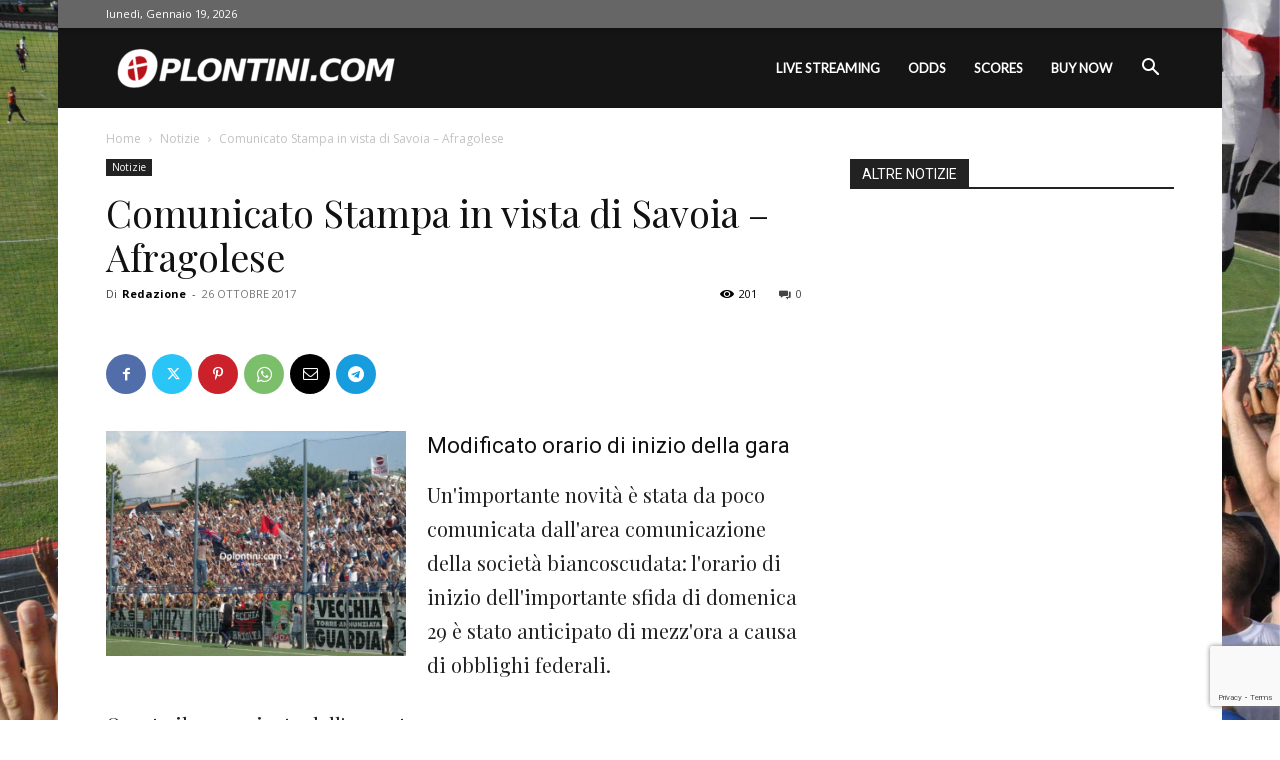

--- FILE ---
content_type: text/html; charset=UTF-8
request_url: https://oplontini.com/wp-admin/admin-ajax.php?td_theme_name=Newspaper&v=12.6.9
body_size: -174
content:
{"1940":201}

--- FILE ---
content_type: text/html; charset=utf-8
request_url: https://www.google.com/recaptcha/api2/anchor?ar=1&k=6LfbGIUUAAAAAGBmE_SFToqHxrNps67eJwxhBlKz&co=aHR0cHM6Ly9vcGxvbnRpbmkuY29tOjQ0Mw..&hl=en&v=PoyoqOPhxBO7pBk68S4YbpHZ&size=invisible&anchor-ms=20000&execute-ms=30000&cb=uehhth2jbwx1
body_size: 48588
content:
<!DOCTYPE HTML><html dir="ltr" lang="en"><head><meta http-equiv="Content-Type" content="text/html; charset=UTF-8">
<meta http-equiv="X-UA-Compatible" content="IE=edge">
<title>reCAPTCHA</title>
<style type="text/css">
/* cyrillic-ext */
@font-face {
  font-family: 'Roboto';
  font-style: normal;
  font-weight: 400;
  font-stretch: 100%;
  src: url(//fonts.gstatic.com/s/roboto/v48/KFO7CnqEu92Fr1ME7kSn66aGLdTylUAMa3GUBHMdazTgWw.woff2) format('woff2');
  unicode-range: U+0460-052F, U+1C80-1C8A, U+20B4, U+2DE0-2DFF, U+A640-A69F, U+FE2E-FE2F;
}
/* cyrillic */
@font-face {
  font-family: 'Roboto';
  font-style: normal;
  font-weight: 400;
  font-stretch: 100%;
  src: url(//fonts.gstatic.com/s/roboto/v48/KFO7CnqEu92Fr1ME7kSn66aGLdTylUAMa3iUBHMdazTgWw.woff2) format('woff2');
  unicode-range: U+0301, U+0400-045F, U+0490-0491, U+04B0-04B1, U+2116;
}
/* greek-ext */
@font-face {
  font-family: 'Roboto';
  font-style: normal;
  font-weight: 400;
  font-stretch: 100%;
  src: url(//fonts.gstatic.com/s/roboto/v48/KFO7CnqEu92Fr1ME7kSn66aGLdTylUAMa3CUBHMdazTgWw.woff2) format('woff2');
  unicode-range: U+1F00-1FFF;
}
/* greek */
@font-face {
  font-family: 'Roboto';
  font-style: normal;
  font-weight: 400;
  font-stretch: 100%;
  src: url(//fonts.gstatic.com/s/roboto/v48/KFO7CnqEu92Fr1ME7kSn66aGLdTylUAMa3-UBHMdazTgWw.woff2) format('woff2');
  unicode-range: U+0370-0377, U+037A-037F, U+0384-038A, U+038C, U+038E-03A1, U+03A3-03FF;
}
/* math */
@font-face {
  font-family: 'Roboto';
  font-style: normal;
  font-weight: 400;
  font-stretch: 100%;
  src: url(//fonts.gstatic.com/s/roboto/v48/KFO7CnqEu92Fr1ME7kSn66aGLdTylUAMawCUBHMdazTgWw.woff2) format('woff2');
  unicode-range: U+0302-0303, U+0305, U+0307-0308, U+0310, U+0312, U+0315, U+031A, U+0326-0327, U+032C, U+032F-0330, U+0332-0333, U+0338, U+033A, U+0346, U+034D, U+0391-03A1, U+03A3-03A9, U+03B1-03C9, U+03D1, U+03D5-03D6, U+03F0-03F1, U+03F4-03F5, U+2016-2017, U+2034-2038, U+203C, U+2040, U+2043, U+2047, U+2050, U+2057, U+205F, U+2070-2071, U+2074-208E, U+2090-209C, U+20D0-20DC, U+20E1, U+20E5-20EF, U+2100-2112, U+2114-2115, U+2117-2121, U+2123-214F, U+2190, U+2192, U+2194-21AE, U+21B0-21E5, U+21F1-21F2, U+21F4-2211, U+2213-2214, U+2216-22FF, U+2308-230B, U+2310, U+2319, U+231C-2321, U+2336-237A, U+237C, U+2395, U+239B-23B7, U+23D0, U+23DC-23E1, U+2474-2475, U+25AF, U+25B3, U+25B7, U+25BD, U+25C1, U+25CA, U+25CC, U+25FB, U+266D-266F, U+27C0-27FF, U+2900-2AFF, U+2B0E-2B11, U+2B30-2B4C, U+2BFE, U+3030, U+FF5B, U+FF5D, U+1D400-1D7FF, U+1EE00-1EEFF;
}
/* symbols */
@font-face {
  font-family: 'Roboto';
  font-style: normal;
  font-weight: 400;
  font-stretch: 100%;
  src: url(//fonts.gstatic.com/s/roboto/v48/KFO7CnqEu92Fr1ME7kSn66aGLdTylUAMaxKUBHMdazTgWw.woff2) format('woff2');
  unicode-range: U+0001-000C, U+000E-001F, U+007F-009F, U+20DD-20E0, U+20E2-20E4, U+2150-218F, U+2190, U+2192, U+2194-2199, U+21AF, U+21E6-21F0, U+21F3, U+2218-2219, U+2299, U+22C4-22C6, U+2300-243F, U+2440-244A, U+2460-24FF, U+25A0-27BF, U+2800-28FF, U+2921-2922, U+2981, U+29BF, U+29EB, U+2B00-2BFF, U+4DC0-4DFF, U+FFF9-FFFB, U+10140-1018E, U+10190-1019C, U+101A0, U+101D0-101FD, U+102E0-102FB, U+10E60-10E7E, U+1D2C0-1D2D3, U+1D2E0-1D37F, U+1F000-1F0FF, U+1F100-1F1AD, U+1F1E6-1F1FF, U+1F30D-1F30F, U+1F315, U+1F31C, U+1F31E, U+1F320-1F32C, U+1F336, U+1F378, U+1F37D, U+1F382, U+1F393-1F39F, U+1F3A7-1F3A8, U+1F3AC-1F3AF, U+1F3C2, U+1F3C4-1F3C6, U+1F3CA-1F3CE, U+1F3D4-1F3E0, U+1F3ED, U+1F3F1-1F3F3, U+1F3F5-1F3F7, U+1F408, U+1F415, U+1F41F, U+1F426, U+1F43F, U+1F441-1F442, U+1F444, U+1F446-1F449, U+1F44C-1F44E, U+1F453, U+1F46A, U+1F47D, U+1F4A3, U+1F4B0, U+1F4B3, U+1F4B9, U+1F4BB, U+1F4BF, U+1F4C8-1F4CB, U+1F4D6, U+1F4DA, U+1F4DF, U+1F4E3-1F4E6, U+1F4EA-1F4ED, U+1F4F7, U+1F4F9-1F4FB, U+1F4FD-1F4FE, U+1F503, U+1F507-1F50B, U+1F50D, U+1F512-1F513, U+1F53E-1F54A, U+1F54F-1F5FA, U+1F610, U+1F650-1F67F, U+1F687, U+1F68D, U+1F691, U+1F694, U+1F698, U+1F6AD, U+1F6B2, U+1F6B9-1F6BA, U+1F6BC, U+1F6C6-1F6CF, U+1F6D3-1F6D7, U+1F6E0-1F6EA, U+1F6F0-1F6F3, U+1F6F7-1F6FC, U+1F700-1F7FF, U+1F800-1F80B, U+1F810-1F847, U+1F850-1F859, U+1F860-1F887, U+1F890-1F8AD, U+1F8B0-1F8BB, U+1F8C0-1F8C1, U+1F900-1F90B, U+1F93B, U+1F946, U+1F984, U+1F996, U+1F9E9, U+1FA00-1FA6F, U+1FA70-1FA7C, U+1FA80-1FA89, U+1FA8F-1FAC6, U+1FACE-1FADC, U+1FADF-1FAE9, U+1FAF0-1FAF8, U+1FB00-1FBFF;
}
/* vietnamese */
@font-face {
  font-family: 'Roboto';
  font-style: normal;
  font-weight: 400;
  font-stretch: 100%;
  src: url(//fonts.gstatic.com/s/roboto/v48/KFO7CnqEu92Fr1ME7kSn66aGLdTylUAMa3OUBHMdazTgWw.woff2) format('woff2');
  unicode-range: U+0102-0103, U+0110-0111, U+0128-0129, U+0168-0169, U+01A0-01A1, U+01AF-01B0, U+0300-0301, U+0303-0304, U+0308-0309, U+0323, U+0329, U+1EA0-1EF9, U+20AB;
}
/* latin-ext */
@font-face {
  font-family: 'Roboto';
  font-style: normal;
  font-weight: 400;
  font-stretch: 100%;
  src: url(//fonts.gstatic.com/s/roboto/v48/KFO7CnqEu92Fr1ME7kSn66aGLdTylUAMa3KUBHMdazTgWw.woff2) format('woff2');
  unicode-range: U+0100-02BA, U+02BD-02C5, U+02C7-02CC, U+02CE-02D7, U+02DD-02FF, U+0304, U+0308, U+0329, U+1D00-1DBF, U+1E00-1E9F, U+1EF2-1EFF, U+2020, U+20A0-20AB, U+20AD-20C0, U+2113, U+2C60-2C7F, U+A720-A7FF;
}
/* latin */
@font-face {
  font-family: 'Roboto';
  font-style: normal;
  font-weight: 400;
  font-stretch: 100%;
  src: url(//fonts.gstatic.com/s/roboto/v48/KFO7CnqEu92Fr1ME7kSn66aGLdTylUAMa3yUBHMdazQ.woff2) format('woff2');
  unicode-range: U+0000-00FF, U+0131, U+0152-0153, U+02BB-02BC, U+02C6, U+02DA, U+02DC, U+0304, U+0308, U+0329, U+2000-206F, U+20AC, U+2122, U+2191, U+2193, U+2212, U+2215, U+FEFF, U+FFFD;
}
/* cyrillic-ext */
@font-face {
  font-family: 'Roboto';
  font-style: normal;
  font-weight: 500;
  font-stretch: 100%;
  src: url(//fonts.gstatic.com/s/roboto/v48/KFO7CnqEu92Fr1ME7kSn66aGLdTylUAMa3GUBHMdazTgWw.woff2) format('woff2');
  unicode-range: U+0460-052F, U+1C80-1C8A, U+20B4, U+2DE0-2DFF, U+A640-A69F, U+FE2E-FE2F;
}
/* cyrillic */
@font-face {
  font-family: 'Roboto';
  font-style: normal;
  font-weight: 500;
  font-stretch: 100%;
  src: url(//fonts.gstatic.com/s/roboto/v48/KFO7CnqEu92Fr1ME7kSn66aGLdTylUAMa3iUBHMdazTgWw.woff2) format('woff2');
  unicode-range: U+0301, U+0400-045F, U+0490-0491, U+04B0-04B1, U+2116;
}
/* greek-ext */
@font-face {
  font-family: 'Roboto';
  font-style: normal;
  font-weight: 500;
  font-stretch: 100%;
  src: url(//fonts.gstatic.com/s/roboto/v48/KFO7CnqEu92Fr1ME7kSn66aGLdTylUAMa3CUBHMdazTgWw.woff2) format('woff2');
  unicode-range: U+1F00-1FFF;
}
/* greek */
@font-face {
  font-family: 'Roboto';
  font-style: normal;
  font-weight: 500;
  font-stretch: 100%;
  src: url(//fonts.gstatic.com/s/roboto/v48/KFO7CnqEu92Fr1ME7kSn66aGLdTylUAMa3-UBHMdazTgWw.woff2) format('woff2');
  unicode-range: U+0370-0377, U+037A-037F, U+0384-038A, U+038C, U+038E-03A1, U+03A3-03FF;
}
/* math */
@font-face {
  font-family: 'Roboto';
  font-style: normal;
  font-weight: 500;
  font-stretch: 100%;
  src: url(//fonts.gstatic.com/s/roboto/v48/KFO7CnqEu92Fr1ME7kSn66aGLdTylUAMawCUBHMdazTgWw.woff2) format('woff2');
  unicode-range: U+0302-0303, U+0305, U+0307-0308, U+0310, U+0312, U+0315, U+031A, U+0326-0327, U+032C, U+032F-0330, U+0332-0333, U+0338, U+033A, U+0346, U+034D, U+0391-03A1, U+03A3-03A9, U+03B1-03C9, U+03D1, U+03D5-03D6, U+03F0-03F1, U+03F4-03F5, U+2016-2017, U+2034-2038, U+203C, U+2040, U+2043, U+2047, U+2050, U+2057, U+205F, U+2070-2071, U+2074-208E, U+2090-209C, U+20D0-20DC, U+20E1, U+20E5-20EF, U+2100-2112, U+2114-2115, U+2117-2121, U+2123-214F, U+2190, U+2192, U+2194-21AE, U+21B0-21E5, U+21F1-21F2, U+21F4-2211, U+2213-2214, U+2216-22FF, U+2308-230B, U+2310, U+2319, U+231C-2321, U+2336-237A, U+237C, U+2395, U+239B-23B7, U+23D0, U+23DC-23E1, U+2474-2475, U+25AF, U+25B3, U+25B7, U+25BD, U+25C1, U+25CA, U+25CC, U+25FB, U+266D-266F, U+27C0-27FF, U+2900-2AFF, U+2B0E-2B11, U+2B30-2B4C, U+2BFE, U+3030, U+FF5B, U+FF5D, U+1D400-1D7FF, U+1EE00-1EEFF;
}
/* symbols */
@font-face {
  font-family: 'Roboto';
  font-style: normal;
  font-weight: 500;
  font-stretch: 100%;
  src: url(//fonts.gstatic.com/s/roboto/v48/KFO7CnqEu92Fr1ME7kSn66aGLdTylUAMaxKUBHMdazTgWw.woff2) format('woff2');
  unicode-range: U+0001-000C, U+000E-001F, U+007F-009F, U+20DD-20E0, U+20E2-20E4, U+2150-218F, U+2190, U+2192, U+2194-2199, U+21AF, U+21E6-21F0, U+21F3, U+2218-2219, U+2299, U+22C4-22C6, U+2300-243F, U+2440-244A, U+2460-24FF, U+25A0-27BF, U+2800-28FF, U+2921-2922, U+2981, U+29BF, U+29EB, U+2B00-2BFF, U+4DC0-4DFF, U+FFF9-FFFB, U+10140-1018E, U+10190-1019C, U+101A0, U+101D0-101FD, U+102E0-102FB, U+10E60-10E7E, U+1D2C0-1D2D3, U+1D2E0-1D37F, U+1F000-1F0FF, U+1F100-1F1AD, U+1F1E6-1F1FF, U+1F30D-1F30F, U+1F315, U+1F31C, U+1F31E, U+1F320-1F32C, U+1F336, U+1F378, U+1F37D, U+1F382, U+1F393-1F39F, U+1F3A7-1F3A8, U+1F3AC-1F3AF, U+1F3C2, U+1F3C4-1F3C6, U+1F3CA-1F3CE, U+1F3D4-1F3E0, U+1F3ED, U+1F3F1-1F3F3, U+1F3F5-1F3F7, U+1F408, U+1F415, U+1F41F, U+1F426, U+1F43F, U+1F441-1F442, U+1F444, U+1F446-1F449, U+1F44C-1F44E, U+1F453, U+1F46A, U+1F47D, U+1F4A3, U+1F4B0, U+1F4B3, U+1F4B9, U+1F4BB, U+1F4BF, U+1F4C8-1F4CB, U+1F4D6, U+1F4DA, U+1F4DF, U+1F4E3-1F4E6, U+1F4EA-1F4ED, U+1F4F7, U+1F4F9-1F4FB, U+1F4FD-1F4FE, U+1F503, U+1F507-1F50B, U+1F50D, U+1F512-1F513, U+1F53E-1F54A, U+1F54F-1F5FA, U+1F610, U+1F650-1F67F, U+1F687, U+1F68D, U+1F691, U+1F694, U+1F698, U+1F6AD, U+1F6B2, U+1F6B9-1F6BA, U+1F6BC, U+1F6C6-1F6CF, U+1F6D3-1F6D7, U+1F6E0-1F6EA, U+1F6F0-1F6F3, U+1F6F7-1F6FC, U+1F700-1F7FF, U+1F800-1F80B, U+1F810-1F847, U+1F850-1F859, U+1F860-1F887, U+1F890-1F8AD, U+1F8B0-1F8BB, U+1F8C0-1F8C1, U+1F900-1F90B, U+1F93B, U+1F946, U+1F984, U+1F996, U+1F9E9, U+1FA00-1FA6F, U+1FA70-1FA7C, U+1FA80-1FA89, U+1FA8F-1FAC6, U+1FACE-1FADC, U+1FADF-1FAE9, U+1FAF0-1FAF8, U+1FB00-1FBFF;
}
/* vietnamese */
@font-face {
  font-family: 'Roboto';
  font-style: normal;
  font-weight: 500;
  font-stretch: 100%;
  src: url(//fonts.gstatic.com/s/roboto/v48/KFO7CnqEu92Fr1ME7kSn66aGLdTylUAMa3OUBHMdazTgWw.woff2) format('woff2');
  unicode-range: U+0102-0103, U+0110-0111, U+0128-0129, U+0168-0169, U+01A0-01A1, U+01AF-01B0, U+0300-0301, U+0303-0304, U+0308-0309, U+0323, U+0329, U+1EA0-1EF9, U+20AB;
}
/* latin-ext */
@font-face {
  font-family: 'Roboto';
  font-style: normal;
  font-weight: 500;
  font-stretch: 100%;
  src: url(//fonts.gstatic.com/s/roboto/v48/KFO7CnqEu92Fr1ME7kSn66aGLdTylUAMa3KUBHMdazTgWw.woff2) format('woff2');
  unicode-range: U+0100-02BA, U+02BD-02C5, U+02C7-02CC, U+02CE-02D7, U+02DD-02FF, U+0304, U+0308, U+0329, U+1D00-1DBF, U+1E00-1E9F, U+1EF2-1EFF, U+2020, U+20A0-20AB, U+20AD-20C0, U+2113, U+2C60-2C7F, U+A720-A7FF;
}
/* latin */
@font-face {
  font-family: 'Roboto';
  font-style: normal;
  font-weight: 500;
  font-stretch: 100%;
  src: url(//fonts.gstatic.com/s/roboto/v48/KFO7CnqEu92Fr1ME7kSn66aGLdTylUAMa3yUBHMdazQ.woff2) format('woff2');
  unicode-range: U+0000-00FF, U+0131, U+0152-0153, U+02BB-02BC, U+02C6, U+02DA, U+02DC, U+0304, U+0308, U+0329, U+2000-206F, U+20AC, U+2122, U+2191, U+2193, U+2212, U+2215, U+FEFF, U+FFFD;
}
/* cyrillic-ext */
@font-face {
  font-family: 'Roboto';
  font-style: normal;
  font-weight: 900;
  font-stretch: 100%;
  src: url(//fonts.gstatic.com/s/roboto/v48/KFO7CnqEu92Fr1ME7kSn66aGLdTylUAMa3GUBHMdazTgWw.woff2) format('woff2');
  unicode-range: U+0460-052F, U+1C80-1C8A, U+20B4, U+2DE0-2DFF, U+A640-A69F, U+FE2E-FE2F;
}
/* cyrillic */
@font-face {
  font-family: 'Roboto';
  font-style: normal;
  font-weight: 900;
  font-stretch: 100%;
  src: url(//fonts.gstatic.com/s/roboto/v48/KFO7CnqEu92Fr1ME7kSn66aGLdTylUAMa3iUBHMdazTgWw.woff2) format('woff2');
  unicode-range: U+0301, U+0400-045F, U+0490-0491, U+04B0-04B1, U+2116;
}
/* greek-ext */
@font-face {
  font-family: 'Roboto';
  font-style: normal;
  font-weight: 900;
  font-stretch: 100%;
  src: url(//fonts.gstatic.com/s/roboto/v48/KFO7CnqEu92Fr1ME7kSn66aGLdTylUAMa3CUBHMdazTgWw.woff2) format('woff2');
  unicode-range: U+1F00-1FFF;
}
/* greek */
@font-face {
  font-family: 'Roboto';
  font-style: normal;
  font-weight: 900;
  font-stretch: 100%;
  src: url(//fonts.gstatic.com/s/roboto/v48/KFO7CnqEu92Fr1ME7kSn66aGLdTylUAMa3-UBHMdazTgWw.woff2) format('woff2');
  unicode-range: U+0370-0377, U+037A-037F, U+0384-038A, U+038C, U+038E-03A1, U+03A3-03FF;
}
/* math */
@font-face {
  font-family: 'Roboto';
  font-style: normal;
  font-weight: 900;
  font-stretch: 100%;
  src: url(//fonts.gstatic.com/s/roboto/v48/KFO7CnqEu92Fr1ME7kSn66aGLdTylUAMawCUBHMdazTgWw.woff2) format('woff2');
  unicode-range: U+0302-0303, U+0305, U+0307-0308, U+0310, U+0312, U+0315, U+031A, U+0326-0327, U+032C, U+032F-0330, U+0332-0333, U+0338, U+033A, U+0346, U+034D, U+0391-03A1, U+03A3-03A9, U+03B1-03C9, U+03D1, U+03D5-03D6, U+03F0-03F1, U+03F4-03F5, U+2016-2017, U+2034-2038, U+203C, U+2040, U+2043, U+2047, U+2050, U+2057, U+205F, U+2070-2071, U+2074-208E, U+2090-209C, U+20D0-20DC, U+20E1, U+20E5-20EF, U+2100-2112, U+2114-2115, U+2117-2121, U+2123-214F, U+2190, U+2192, U+2194-21AE, U+21B0-21E5, U+21F1-21F2, U+21F4-2211, U+2213-2214, U+2216-22FF, U+2308-230B, U+2310, U+2319, U+231C-2321, U+2336-237A, U+237C, U+2395, U+239B-23B7, U+23D0, U+23DC-23E1, U+2474-2475, U+25AF, U+25B3, U+25B7, U+25BD, U+25C1, U+25CA, U+25CC, U+25FB, U+266D-266F, U+27C0-27FF, U+2900-2AFF, U+2B0E-2B11, U+2B30-2B4C, U+2BFE, U+3030, U+FF5B, U+FF5D, U+1D400-1D7FF, U+1EE00-1EEFF;
}
/* symbols */
@font-face {
  font-family: 'Roboto';
  font-style: normal;
  font-weight: 900;
  font-stretch: 100%;
  src: url(//fonts.gstatic.com/s/roboto/v48/KFO7CnqEu92Fr1ME7kSn66aGLdTylUAMaxKUBHMdazTgWw.woff2) format('woff2');
  unicode-range: U+0001-000C, U+000E-001F, U+007F-009F, U+20DD-20E0, U+20E2-20E4, U+2150-218F, U+2190, U+2192, U+2194-2199, U+21AF, U+21E6-21F0, U+21F3, U+2218-2219, U+2299, U+22C4-22C6, U+2300-243F, U+2440-244A, U+2460-24FF, U+25A0-27BF, U+2800-28FF, U+2921-2922, U+2981, U+29BF, U+29EB, U+2B00-2BFF, U+4DC0-4DFF, U+FFF9-FFFB, U+10140-1018E, U+10190-1019C, U+101A0, U+101D0-101FD, U+102E0-102FB, U+10E60-10E7E, U+1D2C0-1D2D3, U+1D2E0-1D37F, U+1F000-1F0FF, U+1F100-1F1AD, U+1F1E6-1F1FF, U+1F30D-1F30F, U+1F315, U+1F31C, U+1F31E, U+1F320-1F32C, U+1F336, U+1F378, U+1F37D, U+1F382, U+1F393-1F39F, U+1F3A7-1F3A8, U+1F3AC-1F3AF, U+1F3C2, U+1F3C4-1F3C6, U+1F3CA-1F3CE, U+1F3D4-1F3E0, U+1F3ED, U+1F3F1-1F3F3, U+1F3F5-1F3F7, U+1F408, U+1F415, U+1F41F, U+1F426, U+1F43F, U+1F441-1F442, U+1F444, U+1F446-1F449, U+1F44C-1F44E, U+1F453, U+1F46A, U+1F47D, U+1F4A3, U+1F4B0, U+1F4B3, U+1F4B9, U+1F4BB, U+1F4BF, U+1F4C8-1F4CB, U+1F4D6, U+1F4DA, U+1F4DF, U+1F4E3-1F4E6, U+1F4EA-1F4ED, U+1F4F7, U+1F4F9-1F4FB, U+1F4FD-1F4FE, U+1F503, U+1F507-1F50B, U+1F50D, U+1F512-1F513, U+1F53E-1F54A, U+1F54F-1F5FA, U+1F610, U+1F650-1F67F, U+1F687, U+1F68D, U+1F691, U+1F694, U+1F698, U+1F6AD, U+1F6B2, U+1F6B9-1F6BA, U+1F6BC, U+1F6C6-1F6CF, U+1F6D3-1F6D7, U+1F6E0-1F6EA, U+1F6F0-1F6F3, U+1F6F7-1F6FC, U+1F700-1F7FF, U+1F800-1F80B, U+1F810-1F847, U+1F850-1F859, U+1F860-1F887, U+1F890-1F8AD, U+1F8B0-1F8BB, U+1F8C0-1F8C1, U+1F900-1F90B, U+1F93B, U+1F946, U+1F984, U+1F996, U+1F9E9, U+1FA00-1FA6F, U+1FA70-1FA7C, U+1FA80-1FA89, U+1FA8F-1FAC6, U+1FACE-1FADC, U+1FADF-1FAE9, U+1FAF0-1FAF8, U+1FB00-1FBFF;
}
/* vietnamese */
@font-face {
  font-family: 'Roboto';
  font-style: normal;
  font-weight: 900;
  font-stretch: 100%;
  src: url(//fonts.gstatic.com/s/roboto/v48/KFO7CnqEu92Fr1ME7kSn66aGLdTylUAMa3OUBHMdazTgWw.woff2) format('woff2');
  unicode-range: U+0102-0103, U+0110-0111, U+0128-0129, U+0168-0169, U+01A0-01A1, U+01AF-01B0, U+0300-0301, U+0303-0304, U+0308-0309, U+0323, U+0329, U+1EA0-1EF9, U+20AB;
}
/* latin-ext */
@font-face {
  font-family: 'Roboto';
  font-style: normal;
  font-weight: 900;
  font-stretch: 100%;
  src: url(//fonts.gstatic.com/s/roboto/v48/KFO7CnqEu92Fr1ME7kSn66aGLdTylUAMa3KUBHMdazTgWw.woff2) format('woff2');
  unicode-range: U+0100-02BA, U+02BD-02C5, U+02C7-02CC, U+02CE-02D7, U+02DD-02FF, U+0304, U+0308, U+0329, U+1D00-1DBF, U+1E00-1E9F, U+1EF2-1EFF, U+2020, U+20A0-20AB, U+20AD-20C0, U+2113, U+2C60-2C7F, U+A720-A7FF;
}
/* latin */
@font-face {
  font-family: 'Roboto';
  font-style: normal;
  font-weight: 900;
  font-stretch: 100%;
  src: url(//fonts.gstatic.com/s/roboto/v48/KFO7CnqEu92Fr1ME7kSn66aGLdTylUAMa3yUBHMdazQ.woff2) format('woff2');
  unicode-range: U+0000-00FF, U+0131, U+0152-0153, U+02BB-02BC, U+02C6, U+02DA, U+02DC, U+0304, U+0308, U+0329, U+2000-206F, U+20AC, U+2122, U+2191, U+2193, U+2212, U+2215, U+FEFF, U+FFFD;
}

</style>
<link rel="stylesheet" type="text/css" href="https://www.gstatic.com/recaptcha/releases/PoyoqOPhxBO7pBk68S4YbpHZ/styles__ltr.css">
<script nonce="Jm1soixReMAcRslLDGCayg" type="text/javascript">window['__recaptcha_api'] = 'https://www.google.com/recaptcha/api2/';</script>
<script type="text/javascript" src="https://www.gstatic.com/recaptcha/releases/PoyoqOPhxBO7pBk68S4YbpHZ/recaptcha__en.js" nonce="Jm1soixReMAcRslLDGCayg">
      
    </script></head>
<body><div id="rc-anchor-alert" class="rc-anchor-alert"></div>
<input type="hidden" id="recaptcha-token" value="[base64]">
<script type="text/javascript" nonce="Jm1soixReMAcRslLDGCayg">
      recaptcha.anchor.Main.init("[\x22ainput\x22,[\x22bgdata\x22,\x22\x22,\[base64]/[base64]/[base64]/[base64]/cjw8ejpyPj4+eil9Y2F0Y2gobCl7dGhyb3cgbDt9fSxIPWZ1bmN0aW9uKHcsdCx6KXtpZih3PT0xOTR8fHc9PTIwOCl0LnZbd10/dC52W3ddLmNvbmNhdCh6KTp0LnZbd109b2Yoeix0KTtlbHNle2lmKHQuYkImJnchPTMxNylyZXR1cm47dz09NjZ8fHc9PTEyMnx8dz09NDcwfHx3PT00NHx8dz09NDE2fHx3PT0zOTd8fHc9PTQyMXx8dz09Njh8fHc9PTcwfHx3PT0xODQ/[base64]/[base64]/[base64]/bmV3IGRbVl0oSlswXSk6cD09Mj9uZXcgZFtWXShKWzBdLEpbMV0pOnA9PTM/bmV3IGRbVl0oSlswXSxKWzFdLEpbMl0pOnA9PTQ/[base64]/[base64]/[base64]/[base64]\x22,\[base64]\\u003d\x22,\x22w5rCpcOwCsK4w6TCsyXCuynCrG8LaMKbXhMow4vClTliUcO2wrfCi2LDvSg4wrN6wpItF0HCjV7DuUHDnxnDi1LDgi/[base64]/Dpn0BwoLCnQTDosK/wqJYw7PCrMOSXXzCssOxGS7Dl2vCq8KABjPCgMOJw7/DrlQOwoxvw7FVCMK1AGxvfiU/w51jwrPDkwU/QcOrAsKNe8OXw6XCpMOZNSzCmMO6V8KAB8K5woQRw7t9wpHCpsOlw79bwpDDmsKewpgXwobDo3HCuC8Owr80wpFXw4nDpjRUfMK/w6nDusOlQkgDZ8K3w6t3w7zCh2U0wprDiMOwwrbCucK1wp7Cq8KIPMK7wqxhwog9wq1jw7PCvjgzw5zCvQrDll7DoBtnUcOCwp17w54TAcOhwrbDpsKVcgnCvC8kWxzCvMOQMMKnwpbDqgzCl3Efa8K/w7tew4pKOCADw4zDiMKpYcOAXMK5wqhpwrnDhUvDksKuFTbDpwzCl8OEw6VhDBDDg0NIwo4Rw6UKJFzDosOKw4h/IlXCtMK/QBXDtlwYwofCuiLCp37DtAsowoTDkwvDrCFHEGhKw6bCjC/Ck8KDaQNNUsOVDWTCjcO/w6XDkhzCncKmekNPw6J5wolLXRvCtDHDncOuw647w6bCsDvDgAhxwr3DgwlgLngwwqIVworDoMOmw7k2w5d8YcOMekMYPQJ8UmnCu8Kgw4APwoILw7TDhsOnFcKqb8KeOU/Cu2HDpMOlfw0bKXxew59+BW7DmMKmQ8K/[base64]/CjVrDhMOXwrhaBcKvK3bCtCfDiMO7w5jDmsK4dyfCh8KxPz3CrlIZRMOAwqXDo8KRw5oCA1dbSHfCtsKMw5YCQsOzJXnDtsKrY0LCscO5w5ljEcKsNcKXUMK/[base64]/DoyHDrsOnL2zCoSJuJQ9nw7PCiyIOwqcBOlfCuMOxwrbCrRPCoQDDhgInw4fDhsK1w7ETw4lAQmTCrcK/w4PDlsOiS8O/G8Oiwod5w6AARTLDpMK/wr/CowIxeVDCnsOoY8Kawr5OwqLCpE1ZGMO/[base64]/CmHUAworCssK6fMKIUsKIAWlewqQ/w7R5VAXDpkpuw57CsHTCkUh1w4XDiAzCugVcw4LDoCYzw4g5wq3DkgDChGc6w4bCqTlPVHsuTGLDtGIVBMOSD2vDuMO/GMOwwr5/TsKqwoLDkMKDw4jCuBrDnW4KBGEPdHZ8w4TCpTAYTwjCpytRw7XCucKhw6N6TsK4wo/DhUY0MMKPICjCnlnCll05wpnCosO4AzlEw4nDjzDCsMOJDsKsw5kUwr0hw70rasOSE8KKw5XDtMK/NCBbw4fDqsKxw5Qqc8Ocw4HCmSvClsO4w482w7TDisK7woHCmcKOw6HDsMK7w61Xw7rDjMONRU4HZcK5wpPDi8Oqw7orNhciwo1AbnvCrgbDqsOew77CvcKNfsKBdCHDsVkPwqgJw4RQwqHCjRLDlcOTShjDnG/DpMKVwprDojXDrEvChMOnwol8GjbCllY0wptkw79Ww4pqEsO/NxNawq7CisKmw7PCkwnCqD7CkkzCp0DCoTRRV8OsA3FxC8KpwojDtAUgw4PCqizDq8KhFcKXBHPDrMKbw7PClDTDjzUAw5zCuRIndWV1wqNILsO7MMKpw4jCt0TCu0bCnsK/[base64]/CoDEzw44WUyAFwq9zw57DqcOnwr7DlMKfw6VVwr9cE0fDg8KjwpDDqkjChMOiSsKuw6PCn8KPecKXDcO0fgHDk8Kab3zDuMKvMsORNUDDssOxNMOEw4ZfAsKawqbChi5+wr9mPT0Ew4/Cs2jDqcKDwozDoMKhNwE1w5TDmsOewovCjGHCuzF2wp5faMOZTMO8wojCvcKEwpfDjHXCkcO6fcKYHsKQwobDsEVGK2hyQMKUXsOWAMKXwovCqcO/w6w4w4RAw67CkQknwrPCpBzDl13CsHbCo3gPw6zDm8KqHcKSwporS0Arwr3CqsOaL1/[base64]/[base64]/Dg282wr51w4saIF9rwqHCkMKtJMKZf3zDoWUhwq/DhsOYw73DgkF3w6fDjcOcZcKQczFGWR7DvVc0fsKIwoHDo00oPn4jUy3CmVrCqgEMwqtACFrCoT7Dtm1fIcO9w7zCnDHDv8OBT1F2w6V/e1dFw73DtcOvw6E+woUYw71EwqjDhRUJcEvCjVJ+McKSHcK7w6HDoTnCrRXCpip+U8KowrxsEz7ClMKEwrjCrADCrMO6w4bDvGx1UQbDmwfDncKxwp0uw4/Ct2pkwrPDuU00w4jDnFEGCsKCY8KHMcKWwrZdw4/Co8OiPmfClErDsTzDjFnCrB3Ch0PClRrDr8KjMMKUZcKRQcKlB0HChSAawrjCkHZyZHUfNyDDhkLCtBXCicK7F0g3woEvwoR7wobDisOjVnkQw7zCncKwwpLDmsK1woDCjsOyd1/[base64]/CmsOow6LCt8KDOsO4w7zCukQ+w7EsQA0zw4IRWMOydSJQw7EfwrvCskIdw53DmsKSNzB7XwbDrzPCsMOTw7bDjMK2wqRLXlBUw5XCoyPCmcKCBFZWwoXDh8K9w5MybH8ww7PDlEDChMKRwpINdsK0XcOfw6DDgHrDrsOvwrREwosZKcOqw6AwT8KXwp/Cn8KIworCkmrDvcKaw4Bowq5Sw4VBY8OYw41swqvDiQcnXR3DjcOWwoV/UD8Vw7PDmD7CosK6w6ESw7bDhjXDuiU/ew/DpwrDtVgFb0vDtBPDjcKXworCnsKjw5smfsO+YcO/w4TDvibCsXHDmQvDphnCuWHCk8ObwqBTw5c0wrd2YAfCpMO6wrHDgMKAw7TCuHjDo8Kdw4RONTM/wpY7w41DSQDDkMOHw7Y2w4siPA3DrcKiYcK/[base64]/CssO7wo/CvGbDkMKyF2HDucOhIsKqMsKkw7HDgSIvIsKNwqzChsKxHcOOwokzw7HCrwgsw74RQsK8wqrCtsKvWsORSTnChzoUKjd0X3rCpzjClMKbW3glwqjDikJ5wpbDv8Kow5bDp8OrEkPDuzHDsSrCrGRaO8OxEzwZwpbCqcOADsO7G0IxVcK/w5c7w5vDmcOpbcKqUWLDghXChsKqN8KrIcKzw6cAwqLCizIkZsKcw60OwoFzwohew7xVw7QXwqTDpMKqRFPDtXhWcA7CrH/CnSQ0dzgmwrwpw47DtMO3wqoKdsKaK29UL8OGUsKSZcK/wqJIwodKf8OxK29Lw4LCs8OpwpHDpjZ+V0nDiAVlDsKXZi3Cu0HDq1bCisKZV8OqwozCi8O5d8OBUx/Cg8O+wrRjw4snZsO9wp7DhzrCsMKhdQ5RwoYFwpjCuSfDnQDCkhoawrhiAzTCo8OLwrfCrsKtEsO5w6PCnXnDkDBiPg/CqD13SX59w4LCh8OSKMOnw68CwrPDn3HDscOHQU/Cj8OXw5PCrEYBwotYwqXCvjfDlsOEwq0Gw78dCQbDvh/Cm8KDw7APw5nCmMObwqvChcKcVBU4wpzDgCFiO3XCj8K0FsO0GsKFwroGWsOjNcKgwq41LExVBhxiwqLDnXnCt1g9FsK7Tk3DlMKuBhbCr8K0FcOLw4NfJGbChhhcLzjChkw2wo9swrvDn2oAw6QXIsKtfks8W8Onw4ESw7Z8XAhCKMOew4wTbMOpfMKTUcKtez/ClsOHw612w5DDl8Oaw4nDh8OZTyzDt8KqNcOzPsOeXmXDsBrCr8O7w4XCjsKow41qwofDqcKCw6zCssO+WkFoCMKXwoZEw5LCikp0fn/DjkYKRsOCwpjDtMKcw7QfWMOaFsOYacKEw4jCiAZoAcORw43DrnfDm8OUTAQEwrvCqz4wH8OgXmfCtMKhw68hwpUPwrnDmwVRw4DDh8O2w6bDkjRxwp3DoMO3ByJgwoXCvcKJcsKcw5NMQ2MjwoIjwr/DjSgXwojCnDV6ezrDhRzChCbDmsKyCMOuwqo1diXCuBfDmSnCvTTDn3U4wqhLwoMaw7nCvX3DnynDr8KnZzDCh2bDksKbIcKbCzxcEEbDq1kwwpfClMOqw6XCnMOOwprDpR/CoH/DlTTDoQLDl8KCeMKWwpAOwppjdX1Xwo/CjX9tw40AI2hCw6JhH8KLOAbCj01LwoUEUsK6NcKGw6oRw7/[base64]/XMOyw5cUw5fDgcO+wqhSw5gVwrfDsGEQbjvDuMKaXMKWw7xDT8OzecK1ZjjDpcOkLBArwqDCk8KhTcK6FSHDqyfCsMKvYcOmGMOsZsOsw40Rw53DhBJrw64/C8O8w4DDhMKvbzIxwpPCj8OLSsONe1AYw4Bna8OBwot6LcKjKsOfwpMQw7jCimwRPMKuC8KnOlzDq8OTQsOew5nCohZPHXFKIlkpGAY9w6TDji98a8OJw43DjsOLw4/Cs8OzZcO7wofDqMOsw4bCrVJubcOhbgbDjcOzw7sOw7/[base64]/[base64]/bgw1wrV4wqBdw7bDvAJcPMOKT3sEO1rCp8KJwoPDhFZKwrcGM10/[base64]/DuUXCucKDw63Cq3LDj3txEiPDl8Kawo0VwpPDhRvChMOPKMKaDcK/w6fDssOAw417wp3CjDfCtcK0w7XCkW7Cm8OgBcOhGMOPZxbCtcKIM8KZEFd9w7Zuw7jDhFPDtcOSw4hLw6EqZUwpw5LCoMONwrzDmMO7woPCjcKgwrMNw5tNP8OVFsODw5LCssKiw7DCisKLwpNRw4/DrCkUTXUtGsOKw5Y1w5LCkFzDp0DDg8O2wpfDtT7CvMOfwr14wpXDmEnDgD4Sw7J9BMKkNcK5R1XDpsKGwoMUO8KnejsRbsKTwrNGw7XChwfDtMOuw615Mlg/wpoIbTNZw6R0fcO4AGLDvsKpT0LCscKICcKfbhzCnC/ChMOnw6LCs8KeUDt1w50GwqZGI0dvNMOAHsKowr7CmsOgK1LDksOOw60uwoEqw6hIwp3CscKZRMO9w6zDukLCnULCvMK2fsKAPgs4w6rDtMK/wqvDlhNow43Du8Oqw4AKSMO2B8Otf8OEDlAra8O/wpnDkl0YTsKcdy4QTyLDl1XDr8KNCk4wwr/[base64]/[base64]/AWTDt8KwTsOXLsOfwqA5X8KvwoxFN8O9wr8mLVgXJnsXRFM0TsOmOGnCrAXCjVIWw655wqXCi8OXNGYsw7xuOsK1woLCp8OAw7vCkMOxw5nDk8OpLsOVwqFywrPCu1fClcKrMMKLWcOtV13DgUNsw5EOVsKawrfDqmVGwqcFYMKZUhPDqcOGwp0Qwr/CoTM3w6DCqgBmw67DsGESwp89wrpQGDLDkcOHKMOlwpMewrHDrMO/w6HCgnTCnsOoM8KNwrPDr8KEBcKlwqDCvUjCm8KVLl/Cv2Y+R8KgwoHCicKFcE9dwrQdwrEOKScDZMO0wojCv8Kewp7Cs1vCo8Oww7htOh3CjMK5asKCwqvCqAQMwrjCr8Oaw4EtLMOFwq9nUcKHFAnCp8K7IyHDp2zCuSvDjgjDmcObw4c/wp3Dq3RILT94w5bDqU3CgzJaIBJFB8KRDsKOSynDiMOJGDQ3YSPCj0fDnsOrwrkJwrLDrcOmwpAvw5hqw6zClVjCrcKZa2PCqGfCmFEUw4XDosKWw4hje8KHwpPCgVt4wqTCiMKQwpRUw7jCqkM2KcKSGA7Dr8KjAsORw6IUw4wdNFnDn8OZE2LCrjxTwpALEMK0wr/DnzLChsKQwptRw53DtiAtwpMJw5zDpQ3DogLDvsKHw43CjA3DicOwwqzCgcONwo4bw4TDtiNHTGpiwrdLZ8KMScKVEMOlwpVVUS3CpVLCsSPCqcKWJm/[base64]/w6lHAsK7AkEBw7HCu0JfFA3DqcKzdsO1w40cw77Cj8OOKMOGwpXDrsOJahfDmsORRcO2w6PCrWoTwpttwo7Dg8Kyf3EKwqbDon8sw4DDmFLCqXw4blTCu8KMwrTCky5dw7DDusOJM2NFw6rDuyo4wrLCvHU7w7zCm8KISsKcw4sRw7YqXsKrExTDssO/d8OyfwnDvH1LU1F2OAzDpUl6PEvDrsOfU0E/w4JZwoQLGg8XHMOlw6nCpU3Cg8KgXR3CoMKjcnYWwrZTwr5wc8KxbcOgwr9FwoXCtcOow64nwrwbw64sRhLDpVDDpcK5YFBmw47CkzPCh8KGwpESL8OHw4nCtnwzQ8KZI0zCjcORT8KMwqAkw7l/w4pzw5g3AsOeXgQcwql3w7PCgsODV0QPw4LCvk0LA8K8w5DCrcOcw6geEWPCnsKZbMO4Hg7DpSvDlF/[base64]/[base64]/ClR1ZCmMwdjplwrQzaHpPCsKEwqbCqxvCuhUgLMOkw4Vaw5g8woXDp8ONwrMJKXTDiMKRCHDCtWsQwppywpfCmcKsdcKJwrVVwrjDsBlFCcO+wpvDrT7DhUfDpsKMw7kQwr9UJnl6wo/DkcKgw7PClBRYw63DhcKsw7R0Umo2wrbCpSHDoyVHw4fCiQnDnzkCw6/CnCzCpVkhw73CvAnDscO6A8OJeMKdw7PDnEPCusOOeMOlVHdEwr/Dv3bDnMOzwp/[base64]/DscKAcsOeCsOfw57DrcKjUmVjwp1nw7ZCen1xw7nCjRLCkkhMWsOZw6oWO1gEwrjCo8KTNjDDqmcgJiVIYsKZTsKqwr/[base64]/CtMKLw4NcNHtUC8OrGcKrBsKLwqB+w4XCusKtw7k0KxgBM8KbCiAlE1IVwq7DvhjCtQFLQQIaw4/[base64]/[base64]/CuV/[base64]/[base64]/aMKOYQ/CqDFdwohDworCiB0ASsOOEkdzwoAfaMOfwqPDjH7DiB/[base64]/CpsKZFMOVUhRDw5LDmyPDqUoPbl3CnDvCtMOqwqHDocOzHGpEwqDDgsK1K2PCtMO9w6t7w6JLU8KLBMO+HMO5wqR+Q8Oaw7JOw7nDoGZJABw7EsOtw6dlPsOIbyE7KXw0XMKJRcO/wqoQw5N4wpYRU8OmM8OKF8K9TwXCgBdBwoxowozCtcK3YxMUK8KhwoVrGH3CsC3CvTbDlmMdCn7Dqno6W8KkMcKuQ0nCnsKYwo/[base64]/Dkg7DmG8hdylMwrkDwp/[base64]/T3Zfw6jCqcO1VippeyTCtMO3woE0XhUQRQ/ChcOewoDDo8KIw5rCthPDt8OOw4DCjGB4woDDrMO3wprCssKXS37DiMKcwothw7o2wrfDlMOiwoErw6l2KwRGFcONBS7DrD3DmMODVcK6PsK/w4zDhsOILcOvw55sHMOvCELCjXwGw4QfB8ODQMKtKFJGw6RXC8KALjPDvsOQFknDvcKxH8KkdXfCvUN8NArCmhbCiHBHCMOEeH53w7PDiBbDocOtw7QRwqNVwo7DncO3wpxdd3DDn8ONwq/DrVzDi8KsdcOfw7bDkhjCmUXDn8O3w57DsjxKQcKbPAHDpwTCrcOxw4rCt0kwLBfDl0rDrsOqVcK/[base64]/CkcKGR8O6fsO/[base64]/CsMKvDm4Tw6PDoHrCnRLDk39Cw7XDtcKDwoXDsDB/w6sXa8OqD8OwwpvCqMO3S8K6Z8ORwozCrsKdA8O/ccOSDsK2wqfCgcKUw4IXworDtycfw6tjwrAqw5UrworDszfDpRzDl8KQwrTCgjwawq/Dv8OeMG96wqvDtmrClhnDpGTDvE1vwoMSw4Y6w7IuCgFpAiMmBcOyCMOzw5YJw5/Cj3ZsDhUGw4PCuMOcacOeVG0YwqXDvcKxw7bDtMORwqkMw4zDncO3J8KQw6rCjsOLahMKw4DCjCjCuhHCp2fClzjCmFfCp1wrUXkawqRLwr7DoVdCwonCqMO0wpbDhcOXwqUTwpwPNsOFwqR/B19+w7hdNsOLwo9nw584Lic4w6kJZzjCi8OmO3kKwqDDvg/Dp8K7wpTCgMKfworDhMOkPcKCWcOTwp09MQNdMArCqcK7dsOMecKJJcKLwovDuAHDmXnDrFoBXxRJQ8KUQi/DsBfDoGvChMOrM8Okc8OrwogWCEnDhMO3wpvDlMKIC8OowrB2w4/CgF3CsToBBkxiw6vDn8KEw5HClcKcwoE4w552HMKnGGHCksKfw4gWwqbCu0bChgk8w6zDkF4bZ8KYw5zDvlxBwrMTO8Khw7NdLAtbaxlcRMKYZFkSVcO0w5osZW8nw69swq/DpMKedcOcw7bDhSHDgMKVMsKrwoA/TsK3wp1OwqkTJsKaXMOjElLCvk7CiULCscONO8OZw6JEJ8KEw6kjZcOZBcOrWAzDlsOKIgTCoSzCssKHBxfDgwFtwqsZwr/CucOSO1/DkMKCw5p2wqLCnnHDnDvCj8KiAFM9VMKcd8K+wrDDv8KcXcOxVBtpHS1Iwq3Csk/CncOOwp/CjsOVScKPCAzCrjl3worCusOPwonDscKvBjLCk1k0wrDClMKZw6dvbT/[base64]/DvcOKw5YpwpDDgyFbwrjDuW8Uw4/Dn8OpCWvDn8OowoR7w77DvTrCkXvDkcKDw6JKwp3DkhnDuMOaw60jDMOkVHTDg8K1w59LIcKFI8K1woFFw6g5BMOaw5VUw54fU0rCrycwwrx0fSLCqhB1Gz/[base64]/Dklk4w4zCs8OfHMOBS3nDjXAow6Rcw7bDoMK5T0jCiXR6GcOywq/DusKEGcOzw6jCrQ7DhjoufMKiRiB1YcKwcsKfwpADwo4ywp3Ch8K+w6fClGwBw6fCkkhEWcOowqIzAsKhMR50a8Ogw6XDpMOAw7vCuHrCvMKQwonDun3Do0/DjELDlcOwCFrDuRrCvSTDnDlFwp1Ywo9iwr7DtTE7wpDCvXd/w5PDvVDCp0/[base64]/wqVsU1UYwqzCncKLwrxmFsOiDcKJIsKvw6TDkUzCuwRsw5LCqcO6w7HDmwXCjDQLw60EG3/ChwApG8ObwowPw4fDicK3PVQ+BcKRK8OrwpXDgcKOwpDCksKrCwrDuMKSGcKjwrbCrQrChMKcKXJ4wrkDwqzDocKqw4svLcKSNF/CkcKowpHCiVzDg8OXbMO/woV3EjYMJQFwBBxYwonDmMKvR19ow7zDuAkAwp5dQ8Khw57CmMK2w4vCtF8TfSoEUT9LDmx9w4jDpw0qL8KKw5ktw5TDqgRwTMOkJMKUX8KAwoLCgMOEX35bUx/DvUwDDcO+J1bChjkowpbDrMOqRMK+w7XDjmvCvsKvwrZNwq1RWMKjw77DmcOBw7IPw4nDg8KZw77DuC/[base64]/CmDPDvcOwwq0RGsOVBHZBw6leO8KRwqhkAcOsw70PwrbDr3DCgcOaNMO6DsOELMKiU8OAZcK4wpxtGRzCkynCs1kBw4Vywq4FflIUDsOYJ8OPJ8KTVMK9acKVwovCpW/[base64]/DscKowo/Dk1HCqiZtM8OFe3wmw5/DpkZ1w7HDijjDsSxlwqrCpHALHRzCpkJ4woXCl3/Ct8Khw5sqWMKxw5VdACbDpx/DuEFZHcKtw5U+RsOkBgslFzBhUSfCgnAYZ8OdO8OMwoI3AGgMwpUcwoLCqHdGVMKUcMKvZzLDoylWY8Oew43CkcOqGcO9w69Sw53DhyISO3U0PsOXPALClMOkw5IDGMO/wqUXGXYiw67DhsOqwqPCrMKjE8Khwp5zacKGwoTDoCfCp8KMOcKFw5sxw4XDtzs5TT/Ck8KFOmNBOMO2JBVNNhDDjRvDgcKGw4TCryAROXkRFznCtsOhHsK3QAokwrk2BsO/wq9gKsOsOsOUwrhBR3I/wq7Cg8OnQCzCq8K9w7lLwpfDisKxw7LCoEDDoMOlw7FaEMKPH2/DrcOlw4fDljF+BsO5w7t5wpjCrC0Sw4vCucKiw4vDg8Kiw68zw63CocOpwrBHAR9ALEolbg/[base64]/WsKNPjhBPUBuB2rDucOCw6vCrk3DmsKTwokwacOFw45uLcKZaMKcGMO7KH/DmRTDicOvJCnDmcOwO1gnDMKpBRVHUsOwNAnDm8Kaw4U4w5LCjsKJwpszwpchwo/DhF7DgnnCjsKmD8K2LT/CoMKLTWvCkMKxecKcw7Esw449XEYgw4ktEgfCh8Kxw7TDokJHwqxAVcKcJ8OwMMKewpQOUlJow47DisKNGMKew7DCr8OCZ3BQecOTwqPDrMKbwq/CgcKoCmTCrcO8w5nClmDDtAHDgQ0ecSPDvcOPwpQPNsK1w7pBAsONQsO/w745TmXCjAXClB3DhmTDjMO7XwrDnyZxw7HDrxfChMOdBXxpwo7CpMODw4ABw6FQLF91WjVaAsK2wrBmw5kYw6rDvQV3w64Gwqh/wqQ4w5DCjMOgUcKYRVptLsKSwrVTGMOFw63DqMKiw5ptKsOdw799IEYFbMOga0/Cs8K9wrRzw4Fbw4XCvMOIDsKcZgHDpMOjw6seH8OKYglcM8KSQjMuPXRPcMOFd1PCmhbDmQdtVG/[base64]/CtMOww7wzw6nDgsOOHgbDhgNuw4QdS8KrG2zDjxM6GEjDr8KxTmFBwqRrwotYwpIWwoFyXsK4L8Kcw4EGw5R+CMKhLcOqwrQUw53DvldRw5wJwpPDnsK8w4/CkRVVw6/CpsO5OMOFwr/[base64]/w6nCoFjDpBfDicK5wrDCjkbDp8K4X8K7w6LCr01sKMOuwptlasOvXjQ1XMK3w7EzwrNFw7nDnl4FwpvDhE9Fa2ImIsKpIiMQDwTDgF1ScjV5EhI9PRPDmivCqC/ChRXCtcKjagPDiS3Dq1ZPw5bDhDYNwoE6w43DkHPDnV5rSBDCn2AWwpPDqWTDu8O7L2DDok9dwoh9c2XCnMKpw6xxw53CrC4MNwExwqVuVcKXPVrCrMKsw541dsOaPMKcw5MmwpoHwqBMw4rCt8KYXB/CnxjDucOCU8KFw7tKw7vDj8OTw7nDolXCq1zDmGA7DcK2w6lnwqI9wpABcsOnBMO+wr/DnsKsbDvCrgLDnsOvw4TDtUjCjcKdw59rwrNmw7wdwpV/LsOvc3rDlcKuZUcKdsKZw4QFUnskwpwlwqTCs35FLMO4woQew7QrHMOOXcK5wrPDncKxZnrDpw/CvlzCn8OIFcKowrk/GiTCoRrCo8KIw4XCsMOVwrvCgCvCv8KRwqbDo8KWwoDCjcOKJ8OZcEgtFi3Ci8OcwpjDljZwASJXGMOGEBk4wrDDuTfDm8OFw5nDtMOcwqHDqBXDk1xSw5nCh0XDkWspwrfCmsK+IsOKw5rCjMOzwpwywpN2w7nCrWsYwo10w49ZWcK1wpzDrMK/a8KwwqjDkDXCv8KVw4jCjsK1aCnCpcKcwppHwoVew5N6w6gVw5zCsnLChcOZwp/[base64]/w5/DqE3DmCjCpcOZw6LCucKjUlrDiyDCi35uw6kkw6FbKiYOwoLDhcOSC192esOnw4hWHEc4w4dwMDfDpGZmB8Otw5JxwpcKBcOCK8K7QDVuw57CmVwKKSM/T8O3w5ETbsKIw6vCtkc/wpfCjcOow4pKw4p8wqHCvMK0woHCo8O/PUTDgMK+wrNswqxfwqlfwq4UQcKId8OGw5ANw6kyKAfCnEvCqMKnDMOQVxIgwpQue8KbWjnDuW8vHcK6BcKVesOSUsO+wp/CqcOnw4PDisKMGsO/S8OPw6XDuFIbwpzDvSfDuMOqbEXCmnEzN8OhQsO3wojCpQ4xaMK1G8OIwpRWFcOPVxoIXiLCig4Wwr/DvsKsw4hBwoFbGEJ8GhXCmFXDtMKVw6IjVWJiwqbCuQzDrkZbeAoFUMOIwpJNBSlfLsO7w4PDvsOyRMKgw5paEEIJF8Orw40qGsKkw5vDj8OJW8K2BQZFwoLDuF3DmcOjHAbCrcO6V3I0w6PDl3/DgWrDrX4nwrBtwoYdw6hrwqPCrwfCvTfCkw1uw7www4ohw6PDosK9woPCs8O/[base64]/Ch8O2w5PDhGYBw7DDlMO5w64UwqbCgHVcwo52GMOCwqXDjcK4Dx3DocONwrBoXcO3IcO9wpnDp3HDtCAIwqPDu1RYw4NUO8Kdwr8xNcKrasOuXhQqwpQ1QsOdVcO0BsKlIsOEcMKzSB0QwrxNwp3CmsO/wqjCgsKdOMOKU8KpQcKZwqDCmiIyF8OyBcKDDcKbwroYw7fCtVjCuitAwr9jam3DrXRJUFzDs8OZw7IhwqdXB8OHY8O0w6jCvsKjOR7CisOWdcO9fBYULMOnViw4O8Orw6wTw7XDqBfDlT/DlRwpGVkSZsKtwoPCsMKJblfCp8KOL8OGSsOPwqLDvUt0ZwUDw4zDq8OUw5JEwrHDrxPCliLDugIvwr7CjTzChCTClRocwpAEeEd4wqHDl2jCvMOuw53CiBPDicOQUMO/HcK8w707fmYjw5Fhwqg3RBHDuCjDl1LDnhTCoy7Cv8KGG8Osw5Q0wr7DgVrDh8KSwp9wwoPDisOCD2BiU8OBYMKEwpkSwp4sw5YlF3LDjQPDjsOxXQHCuMKkYlAUw6htaMOrw58pw5VjIEsLw57DmhHDvmHDnMObAMO/AGjDgz9KccKow5nDvMOrwoHClzNsBADDmm7ClsOWw57DjjrCpi7CjsKfdQXDr3PCj1XDmSbDhV/Do8KBw6w5a8KxIHDCsHYoNA3ChcKOw6EZwrMJRcOcw5Ilw5jCu8OLw7w1wp3DosK5w4TCsE7DjBMpwoDDiBTCshg8SFt0Ly4Lwo8+GcO0wrlXwrhowoHDn1fDqWpvNChjw4nCtcOUOR41wojDvMKLw6zCocOEZRzCl8KZDG/CgDLDtHTDn8OMw5fCsghawrANUjBwO8KSI3fDq3o8Q0TCk8KPwoHDtsKWYCLDrMO8wpcOI8KGwqXDiMOsw6DDtMKVVsOfw4pNw7U7w6bCscOswpTDtsOLwrLDmMKJw5HCvXxkETDCpMO6ZMK3BWdtwpZ8wrfClsK5w5rDlRTCssK2woXCiR1wdlUTDg/[base64]/wpvCnDzCixpowp7CrsK/w6vClXfDhy3DlMOwDsKGX2ZIMcOVw6nDhcKBwoUbw63DjcOeZsOiw55vwoAYXmXDocKpw45uDhswwr56PEXCrB7DoFrCqRtcwqcbWMKKw77DtzJ3w7xxEWbDhxzCtcKZBncsw7YucMKPwoBpUcOAw6tPEV/CgRfDkjRLw6rDsMO9w4F/w6ksD1jDgsKZw5DCrhUUwrnCgznDmMOuJ1lbw5x7J8Ovw653DMKSacKxeMKBwpzCkcKcwpkSFcKfw614ISHCt3olNlfDjB1tR8K/BcKoGiA0w7BzwpfDtMO5a8Orw4/[base64]/[base64]/[base64]/CpnnCsFUHw6R3w43Dlic8XD9cccKow7xaw6haw7IPw5zDnyLCvi3CrMKJwq/DkDAJbMKfwrPDiQo/SsOJw4HDssK1w5/[base64]/DnsK5w68WGyjDosKPwq7Cqj7Cu3YDwoUVw6h1wqfDo3XCs8K6Q8K0w68EC8K2dsK9wqpmGcO+wrNFw7LCjMO5w67CrXHCmXFIS8OTwr0SMhbCmMK3C8KrXsOEdhQTNVnCkMO2TQ8QYcOaa8O/w4VrOE3DqXoLKwpywol3wrIzHcKfRcOOw6jDgArCqn9pZ1rDp2HDosKZJcKRfhkRw6A2ehnCsRVjwqM0w7nCtMOrcX/[base64]/DtGYOP8KoOkXDiVDCnWrDnztsO8KJKcKsw5XDhcK6w43DkMK1SMKaw6TCmUPDkTrDhitnwplWw7N5wrB+G8OXw5TCi8OSKcKOwonCvD/[base64]/Do1d+w7bDpcKwwqxRIsK4eUHDicKMbEbCi0RUdMOxIMKuwqzDmMKSYMKFE8KRDXx8worClMKVw4DDksKAJz/Dp8O4w5d5ecKUw6HDisK3w6BPGCnDnMKNJCIUeyzDksOsw77CkcKSa2gqJ8OgRsOTwqdfw54ZZnzCsMOmwrMJwoHCt3TDtXnCrcKUTMKvPB4/G8KDwo9KwrPDghbDuMO0c8KGB0rDqcOmVMOnwokAWW0oLlU1Y8ONWW3CksOOa8Ozw6bDmcOkD8ODw5VkwpTDn8K6w4s4w7MsPMOzGXJ6w7YdHMOpw6pLwrsQwq/DmMK7wpbClT3Co8KiS8OGNXZ5VUVyRMOtYsOjw5RRw7fDr8KUw6DCuMK6w5bCl1sTXwkSQC8CV1J+w5bCocKhC8OPcwPCukPDosKJwrXCujbDlcKow4tVBB/[base64]/DvR1lQlHDuCnCm8K/SMOPGWUoW1LCpsO9wrfDq3zCgQYMw7nCjgPCkMOIwrXDkMOYE8KCw6vDqMK+VwMJJMKuw7LDvR50wrHDqR7Dq8O7IQPDiVN7DXglw4XCsnXCicK4wp/DpGdwwpIhw4Z3wqocT2vDlhXDo8KTw5rCscKFRcKjT2ZFPWvDnMKyQg/DqXFQwrXCtnsRwotzHwdWTnAPwqXCuMKICTMKwq/DlnNgw5guwrTCrsOnJh/DlcOpw4DClkjDqkZAw7fCq8OAEsKhwqTDjsONw4B/w4FIMcKcI8K4EcOzw5/CkcK3w7fDqkjChRTCr8O+aMKFwq3CoMKZfsK/woA1Z2HCgTfDt0NvwpvCgEtiw4XDosOnAMOyR8KQaw3DsjfCicO7PMKIwpZLw7vCuMKMwpPDqgw+I8ONEXnCuEXCjFLCqnDDpW8LwoIxPcKbw7/DqcKywoxIR1XCk0JbKXrDpMOiYcK2azRkw5UgAMOUKsOOw4nCtcORJFDDrMK5wpbCrAh9wo/DvMKdVsOEDcKfDmLClsOLQcO2XSwvw5w+wrTCvcO7DsOcGsOFwoXChwPCp0xAw5bCjADDkw1JwojCu0oTw5BscltBw5BQw613AGHDlUrCiMKdw7LDp1bCmsKbaMOgOhUyT8OUJsKDwqDDkXjDmMKPAsKTIjfCoMK6wpnCssKGDx3DkcO7eMKPwo5FwqvDtcObwr/CisOudxnCh3TCgsKuw4g7wofCncKhIyoAAXBswr/CmxFGDyLDm0BxwqbCssKOw7UbI8Orw61gw4hDwpARViDCosKpwqpqVsKKwoxxe8KcwrpCwrHChDs4BsKFwqHCgMOUw59HwqnDkBnDnlsPBwsJTUXDvcKFwpRCW3Aaw4vDjMKEw4rCnWHCocOSRW81wrrDnTw2AsKaw67DosOVVsKlHMOLwrDCokh6HW/ClwPDrMOPwovCiVXCiMO/KzjCksKLw70kWmzCiFfDtEfDlArCpjIQwr/CjnxLdipEfsK/USlBWT/CssKPQHoAYcOPCsO8wq4hw65TeMKPfzUWwq/[base64]/CnsKFYz52w7MyV3jDm2/Dj8K/Y8K+ZcOVc8Ohw4fDjjnDpEjDocKOw6tBw417P8KmwqjCgynDuWXDoHjDtFbDpgrCnGHDtyAjdkbDuionagl7E8KkeSnDtcKHwr7DhMK6wrNXw7wQw4/[base64]/Cl8K5wo7CrwHCrk3DhHo6wpPDjydXwpPDlz4bTcOCHgoAKMKxH8KsLznDvcK5DsOKwpjDtsKEOgxnwrtXYTV7w7lHw4bCocOWw5HDogHDpcKow4lLQ8OAbxzCmsKNWn1nwqTCu3PCoMOzA8KvVH1YYSTDnsOtw5PDhmTClyHDlMOewpg/KMK8woLCumbDjw8LwoJrNsK2wqTCssK2w7/CscO5Ww3DvMKeBD3CsEpjJMK+wqsJBV1wDBMXw6BUw50wamA5wpLDpsOXTXPCqQgoUsOTTH/DucKJWsOmwoN9MkLCqsOEU23DpsK9Kxg+f8O4LcOfP8KMw43Du8OEw51qI8OSO8Oaw5caLkzDm8OdK1LCqDR5wogxw7BoPVbCpx5ZwrUNdB3CmTjCrcOPwqxew4hTAcKjIMKJTsOLQMOHw5fCr8ODw6DCsSY7w4M/bHtDUANYIcONWcKlHMK/YMO5RloOwrIWwr/CgMKlEcK+ZMKWwpgdQMOlwqoiw53CscO8wqZYw4U0wqrChzExWDHDp8OeYMKqwpXDkcKRP8KaS8OOMkrCt8Oow5DCoCtSwrbDhcKLZMOsw7M4KMOkw7HCiX9BPQROwoshcT3Dk01/wqHCvsKyw4Vyw5jDjsOBw4rCrsKyIzTDl3rCqwbDm8KGwqRbQMK2c8KJwpBPBDzChWfCiVMqwpBwAyLCpcKBwpvDrBR3WygcwowYwpBSwqg+ZRTDvULDiEpowrElwroKw6VEw7vDul/[base64]/wp9/JcO1wq9FwrbDlThkXV8NCcKCw5PDhMOSwprCusOtN2gOUXxpMcKlwrBlw7VKwonDnsOIw5rChBJUw5BFw4XDqMOEw73Dk8KEJEtiwrsqI0ccwpfDmEVVwp10w5rDvMKowr5LYWQ2bcK/wrV6wpkQUhZXdMOwwqAZJXk6YwfCum3DkiM0w5HCgxrDpsOuPUZpYsKww7vDqiHCvg96BwDDvMOJwpMOwqZfNcKjw7vCjMKHwq3CuMOjwrLCuMO9I8OQwpHCvQHCgsKLwrEjesK1L1dow7/CjMOzw6XClxnDuWJPw57Dg1EDw75yw6rCgsOmMgDCmcKBw7Jywp/DgUEaRzLCtjfDscOpw5/DtcK9MMKaw6ZyPMOkw47CiMKqZRTDkQ7Cnm9Xw4vDuAzCvsK4BxhYO2/CpcOAYsOjb1vClAzCocK0wr0MwqTCty7Dp2l3w5/DgWnCuGvDucONSsKywp3DnFoeOW/Dg3AiAsOXQMOJVEQIPmfDvxMWblvChSYvw6Vswq/DssOzY8O7wrXDmMOEwojChyVVA8KUGzTChyNgw4HCicKmLWUdPcOawos9w6l1EhHDqsOuV8KJTx3CugbCpsOGw59BASo8C04xwoRCwp8rwoTDucOawp7CjTXCh1hjb8KBw4giDRnCvsOYwodpLm9vw68AbsKBUArCuSoaw53Dui/Cg2p/WFASBBLDsAh9w4zDvMO6KiBHI8OawoJ0QMKkw4TDmEw3NmoHXMOja8KzwovDrcOHwpUqw5vDpwzDusK7wow4wpdSw60EZUzDt08gw63CrnTDicKiTMK/w4EfwrXCocKBSMO7eMOkwq9nZUfCnhhoKMKafcOdOMKBwpYKNk/[base64]/[base64]/Cg8OSJD7Cl0wGTzVfCw8pw646w43CiVrChMO1w63CvVELwqbCjUAJw5DCgSgvJgnCt3jDn8KGw7o0w4jDrsOmw73Dq8Kww656HikWIcKJIHs8w4jDhsOIKcOCFcOdGcKTw4vChywtDcO6b8OqwoF3w4bDgRLDhg7DpsKCw5/CmEkFY8OQCQBSfgrCp8Ogw6Qtw7HChcOwKHXCrFI9PsOXw757w4kxwqhBwpPDm8KIMmzDpcKhw6jClUPCl8KHHcOmwqp2w47DpnDCvcOLCMKbWH9eE8ONwoXDuRNGb8KhOMOQwqt5GsOWNDFiK8OSCMKGw4fDpg8fFmsywqrDt8K5NQHCpMKWw67CqT/CtX7CkgzCmB9pwpzCvcKZwoTDtjUVJilzw49tQMKnw6QXwr/Dm27DkSvDiQFbEArCo8K1wpvDs8OOCTXDln/DhHDDt3bDjsKBZsO6V8KuwoRoVsKxwpF2LsKWw7cHNsOZw4xuIkRjfjnCk8O7DkHCuSPDuDXDkw/DphdNE8OVOS8bw4bCusKow6VHw6pKPsOjAjjCpiXDicKiw5Q1GEXDisOPw68acMOFw5TDs8KSXcKWwoDCtQNqwo/Dl0UgEcOSw4/DhMO2M8KEccOYw4geJsKFw5INJcOqwq3DqmbCusKALwXDo8KdYcKjAcO3w6vCocORNwTCuMOWwrzCq8KBQsKewoDCvsKew7Vnw48lN0tHw7VGSHMIcBnCkEfDiMO+OMKnXMODwo5KD8OdF8Kcw6YSwr/CtMKaw73DqyrDj8OfScK2TDVOIzHCrsOQWsOow6vDkMO0wqJlw6rDtTJhAUDCsWwfAXgBJ0s5w406NcORwotrKCzCgRHDrcOvwrh/woU9GcKnO1XDrSMgUsOgeAF2w7zCtsKKQ8KIWGUOwqE\\u003d\x22],null,[\x22conf\x22,null,\x226LfbGIUUAAAAAGBmE_SFToqHxrNps67eJwxhBlKz\x22,0,null,null,null,1,[21,125,63,73,95,87,41,43,42,83,102,105,109,121],[1017145,623],0,null,null,null,null,0,null,0,null,700,1,null,0,\[base64]/76lBhnEnQkZnOKMAhk\\u003d\x22,0,1,null,null,1,null,0,0,null,null,null,0],\x22https://oplontini.com:443\x22,null,[3,1,1],null,null,null,1,3600,[\x22https://www.google.com/intl/en/policies/privacy/\x22,\x22https://www.google.com/intl/en/policies/terms/\x22],\x22cAYyBBXlNIybiyM8qbeCS1WQpR2AWb/eiGfwhH7tKB8\\u003d\x22,1,0,null,1,1768813736975,0,0,[7,16,157,40],null,[119,177,113],\x22RC-8epH6Smffw90-g\x22,null,null,null,null,null,\x220dAFcWeA5kJ3sFRvtXnM2bJO4OMUbRSnRs0wB6ywvwWwBFYbhhkuZ--BETxDjk3LKZJQiUiS5hvVx8BvqbhPaIeSCw8RZzsWl6xg\x22,1768896536800]");
    </script></body></html>

--- FILE ---
content_type: text/html; charset=utf-8
request_url: https://www.google.com/recaptcha/api2/aframe
body_size: -249
content:
<!DOCTYPE HTML><html><head><meta http-equiv="content-type" content="text/html; charset=UTF-8"></head><body><script nonce="NzYJP9-nbGKoKY5TmRt3rQ">/** Anti-fraud and anti-abuse applications only. See google.com/recaptcha */ try{var clients={'sodar':'https://pagead2.googlesyndication.com/pagead/sodar?'};window.addEventListener("message",function(a){try{if(a.source===window.parent){var b=JSON.parse(a.data);var c=clients[b['id']];if(c){var d=document.createElement('img');d.src=c+b['params']+'&rc='+(localStorage.getItem("rc::a")?sessionStorage.getItem("rc::b"):"");window.document.body.appendChild(d);sessionStorage.setItem("rc::e",parseInt(sessionStorage.getItem("rc::e")||0)+1);localStorage.setItem("rc::h",'1768810140184');}}}catch(b){}});window.parent.postMessage("_grecaptcha_ready", "*");}catch(b){}</script></body></html>